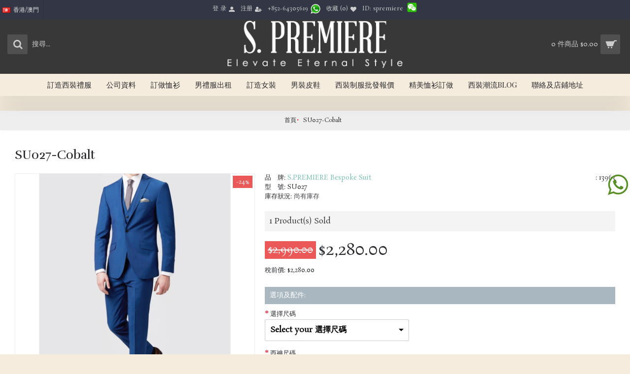

--- FILE ---
content_type: text/html; charset=utf-8
request_url: https://www.spremiere.com/store/su027-cobalt
body_size: 69664
content:
<!DOCTYPE html><html
dir="ltr" lang="zh-HK" class="webkit chrome chrome131 mac journal-desktop is-guest skin-12 responsive-layout bottom-menu-bar infinite-scroll center-header lang-full currency-full lang-flag-mobile currency-symbol-mobile collapse-footer-columns filter-columns-mobile mobile-menu-on-tablet header-center header-sticky sticky-menu backface product-grid-second-image product-list-second-image hide-cart product-page product-page-226 layout-2 route-product-product oc2 oc23 side-blocks-active no-secondary no-currency" data-j2v="2.8.7"><head><meta
charset="UTF-8" /><meta
name="viewport" content="width=device-width, initial-scale=1.0, minimum-scale=1.0, maximum-scale=1.0, user-scalable=no"><meta
name="format-detection" content="telephone=no">
<!--[if IE]><meta
http-equiv="X-UA-Compatible" content="IE=Edge,chrome=1"/><![endif]--><title>度身訂造西裝 SU027</title><base
href="https://www.spremiere.com/store/" /><meta
name="robots" content="index"><link
rel="alternate" hreflang="zh-HK" href="https://www.spremiere.com/store/su027-cobalt" /><link
rel="alternate" hreflang="en-gb" href="https://www.spremiere.com/store/en-gb/" /><link
rel="alternate" hreflang="zh-cn" href="https://www.spremiere.com/store/zh-cn/" /><meta
name="description" content="SU027-Cobalt - - S.度身訂造西裝 - - S." /><meta
name="keywords" content=" su027-cobalt 度身訂造西裝 su027-cobalt 訂做西裝 度身訂做西裝 修身西裝訂做" /><meta
property="og:title" content="SU027-Cobalt" /><meta
property="og:site_name" content="S. PREMIERE 訂造西裝 做西裝 造恤衫 皮鞋" /><meta
property="og:url" content="https://www.spremiere.com/store/su027-cobalt" /><meta
property="og:description" content="S. PREMIERE 成立於2011年，到目前為止已服務過無數來自不同界別顧客。我們實行VIP 制度，為每位顧客提供更優質服務。每位顧客的尺碼我們也記錄在系統。成為我們的VIP後，客戶只在我們網上看好款色，我們就可以客戶直接訂造。無論恤衫，西裝定西褲,都可以保持最整齊時尚的造型。成功的上班族工作繁忙,今日就將你的上班look交俾我地訂做啦! 我們也支援whatsapp擇料和幫客人配搭服務。單次購物滿HK$1,000就可成為VIP一年。請注意,為確保我們顧客獲得優質服務和闗注,新客戶恤衫件起訂。訂造西裝客戶或VIP可獲額免。講番西裝本身，由你選擇的西裝布料再配合內襯和內里組成。選擇時注意羊毛w" /><meta
property="og:type" content="product" /><meta
property="og:image" content="https://www.spremiere.com/store/image/cache/data/Men%20Suit/Oct%202013/SU027-Cobalt-600x315.jpg" /><meta
property="og:image:width" content="600" /><meta
property="og:image:height" content="315" /><meta
name="twitter:card" content="summary" /><meta
name="twitter:title" content="SU027-Cobalt" /><meta
name="twitter:description" content="S. PREMIERE 成立於2011年，到目前為止已服務過無數來自不同界別顧客。我們實行VIP 制度，為每位顧客提供更優質服務。每位顧客的尺碼我們也記錄在系統。成為我們的VIP後，客戶只在我們網上看好款色，我們就可以客戶直接訂造。無論恤衫，西裝定西褲,都可以保持最整齊時尚的造型。成功的上班族工作繁忙,今日就將你的上班look交俾我地訂做啦! 我們也支援whatsapp擇料和幫客人配搭服務。單次購物滿HK$1,000就可成為VIP一年。請注意,為確保我們顧客獲得優質服務和闗注,新客戶恤衫件起訂。訂造西裝客戶或VIP可獲額免。講番西裝本身，由你選擇的西裝布料再配合內襯和內里組成。選擇時注意羊毛w" /><meta
name="twitter:image" content="https://www.spremiere.com/store/image/cache/data/Men%20Suit/Oct%202013/SU027-Cobalt-200x200.jpg" /><meta
name="twitter:image:width" content="200" /><meta
name="twitter:image:height" content="200" /><link
href="https://www.spremiere.com/store/su027-cobalt" rel="canonical" /><link
href="https://www.spremiere.com/store/image/data/Logo/SP-small.png" rel="icon" /><link
href="https://plus.google.com/103930375841819504671" rel="publisher" /><link
rel="stylesheet" href="//fonts.googleapis.com/css?family=Playfair+Display:regular%7CRosarivo:regular%7CRufina:regular%7CDomine:regular&amp;subset=latin"/><link
rel="stylesheet" href="https://www.spremiere.com/store/journal-cache/_b555ac14b49c2aa65da727de2e17689a.css"/> <script type="text/javascript" src="https://www.spremiere.com/store/journal-cache/_1818cb61ca1c87715efcfaba499c82d4.js"></script> <!--[if (gte IE 6)&(lte IE 8)]><script src="catalog/view/theme/journal2/lib/selectivizr/selectivizr.min.js"></script><![endif]--> <script>Journal.COUNTDOWN={DAYS:"Days",HOURS:"Hours",MINUTES:"Min",SECONDS:"Sec"};Journal.NOTIFICATION_BUTTONS='<div class="notification-buttons"><a class="button notification-cart" href="https://www.spremiere.com/store/index.php?route=checkout/cart">觀看內容</a><a class="button notification-checkout" href="https://www.spremiere.com/store/index.php?route=checkout/checkout">前往結帳</a></div>';</script> <link
rel="stylesheet" href="catalog/view/javascript/jquery.cluetip.css" type="text/css" /> <script src="catalog/view/javascript/jquery.cluetip.js" type="text/javascript"></script> <script type="text/javascript">$(document).ready(function(){$('a.title').cluetip({splitTitle:'|'});$('ol.rounded a:eq(0)').cluetip({splitTitle:'|',dropShadow:false,cluetipClass:'rounded',showtitle:false});$('ol.rounded a:eq(1)').cluetip({cluetipClass:'rounded',dropShadow:false,showtitle:false,positionBy:'mouse'});$('ol.rounded a:eq(2)').cluetip({cluetipClass:'rounded',dropShadow:false,showtitle:false,positionBy:'bottomTop',topOffset:70});$('ol.rounded a:eq(3)').cluetip({cluetipClass:'rounded',dropShadow:false,sticky:true,ajaxCache:false,arrows:true});$('ol.rounded a:eq(4)').cluetip({cluetipClass:'rounded',dropShadow:false});});</script>  <script type="text/javascript" src="catalog/view/javascript/imagepreview/imagepreview.js"></script> <script type="text/javascript" src="catalog/view/javascript/ddslick/jquery.ddslick.min.js"></script> <style>.dd-container
				{
					margin-bottom: 10px;
				}
				
				a.dd-selected
				{
					text-decoration: none;
					color: #000;
				}
				
				.hidden
				{
					display: none !important;
				}
				
				.dd-options
				{
					height: auto;
					max-height: 211px;
					/*overflow-y: scroll !important;*/
				}
				
				.dd-options li
				{
					padding-left: 0 !important;
					display: block !important;
				}
				
				.dd-pointer-down
				{
					padding-left: 0 !important;
					display: block !important;
				}
				
				.product-info,
				.product-info .options
				{
					overflow: visible !important;/**/
				}
				
				#preview{
					position: absolute;
					border: 0px solid #ccc;
					background: white;
					padding: 5px;
					display: none;
					color: #fff;
					z-index: 2001;
					line-height: 1;
				}
				
				.dd-option-text, .dd-selected-text {
					line-height: 8px !important;
				}
				
				.dd-pointer {
					padding: 0 !important;
				}
				
				label.dd-option-text:before, label.dd-selected-text:before {
					display: none;
				}</style><meta
property="og:type" content="product"/><meta
property="og:title" content="SU027-Cobalt"/><meta
property="og:image" content="https://www.spremiere.com/store/image/cache/data/Men%20Suit/Oct%202013/SU027-Cobalt-800x800.jpg"/><meta
property="og:url" content="https://www.spremiere.com/store/su027-cobalt"/><meta
property="og:description" content="SU027-Cobalt - - S.度身訂造西裝 - - S."/><meta
property="product:price:amount" content="2,280.00"/><meta
property="product:price:currency" content="HKD"/><meta
name="twitter:card" content="product" /><meta
name="twitter:site" content="SPremiereCo" /><meta
name="twitter:title" content="SU027-Cobalt" /><meta
name="twitter:description" content="SU027-Cobalt - - S.度身訂造西裝 - - S." /><meta
name="twitter:image" content="https://www.spremiere.com/store/image/cache/data/Men%20Suit/Oct%202013/SU027-Cobalt-800x800.jpg" /><meta
name="twitter:label1" content="Price"><meta
name="twitter:data1" content="2,280.00"><meta
name="twitter:label2" content="Currency"><meta
name="twitter:data2" content="HKD"> <script type="application/ld+json">{"@context":"http://schema.org","@type":"Organization","name":"S. PREMIERE 訂造西裝 做西裝 造恤衫 皮鞋","url":"https://www.spremiere.com/store/","logo":"https://www.spremiere.com/store/image/data/Logo/Spremiere-logo-white-1.png","contactPoint":[{"@type":"ContactPoint","telephone":"(852)-64305619 (whatsapp) ","contactType":"customer service"}]}</script> </head><body><div
id="fb-root"></div> <script>window.fbAsyncInit=function(){FB.init({xfbml:true,version:'v10.0'});};(function(d,s,id){var js,fjs=d.getElementsByTagName(s)[0];if(d.getElementById(id))return;js=d.createElement(s);js.id=id;js.src='https://connect.facebook.net/zh_HK/sdk/xfbml.customerchat.js';fjs.parentNode.insertBefore(js,fjs);}(document,'script','facebook-jssdk'));</script> <div
class="fb-customerchat"
attribution="setup_tool"
page_id="182993348501031"
theme_color="#294870"
logged_in_greeting="Welcome to S. PREMIERE! 本店是超過10年的訂造專門店! 歡迎預約訂造!"
logged_out_greeting="Welcome to S. PREMIERE! 本店是超過10年的訂造專門店! 歡迎預約訂造!"></div>
<!--[if lt IE 9]><div
class="old-browser">You are using an old browser. Please <a
href="http://windows.microsoft.com/en-us/internet-explorer/download-ie">upgrade to a newer version</a> or <a
href="http://browsehappy.com/">try a different browser</a>.</div>
<![endif]-->
<header
class="journal-header-center"><div
class="header"><div
class="journal-top-header j-min z-1"></div><div
class="journal-menu-bg z-0"></div><div
class="journal-center-bg j-100 z-0"></div><div
id="header" class="journal-header z-2"><div
class="header-assets top-bar"><div
class="journal-links j-min xs-100 sm-100 md-50 lg-50 xl-50"><div
class="links"><ul
class="top-menu"><li>
<a
href="https://www.spremiere.com/store/login" class="m-item icon-only">                    <span
class="top-menu-link">登 录</span><i
style="margin-left: 5px; "  data-icon="&#xe1b8;"></i>                </a></li><li>
<a
href="https://www.spremiere.com/store/register" class="m-item icon-only">                    <span
class="top-menu-link">注册</span><i
style="margin-left: 5px; "  data-icon="&#xf234;"></i>                </a></li><li>
<a
href="https://api.whatsapp.com/send?phone=85264305619" class="m-item ">                    <span
class="top-menu-link">+852-64305619</span><i><img
style="margin-left: 5px; top: -2px"  src="image/data/whatsapp.png" alt="" title="" /></i>                </a></li><li>
<a
href="https://www.spremiere.com/store/wishlist" class="m-item hide-on-phone wishlist-total icon-only">                    <span
class="top-menu-link">收藏 (<span
class="product-count">0</span>)</span><i
style="margin-left: 5px; "  data-icon="&#xf004;"></i>                </a></li><li>
<a
href="https://www.spremiere.com/store/index.php?route=information/information&information_id=23" class="m-item ">                    <span
class="top-menu-link">ID: spremiere</span><i><img
style="margin-left: 5px; top: -5px"  src="image/catalog/Wechat_icon-icons.com_67094.png" alt="" title="" /></i>                </a></li></ul></div></div><div
class="journal-language j-min"><form
action="https://www.spremiere.com/store/index.php?route=common/language/language" method="post" enctype="multipart/form-data"><div
id="language" class="full-text"><div
class="btn-group">
<button
class="dropdown-toggle" type="button" data-hover="dropdown"><div><img
width="16" height="11" src="https://www.spremiere.com/store/catalog/language/zh-HK/zh-HK.png" alt="香港/澳門" /><span
class="language-text">香港/澳門</span></div>
</button><ul
class="dropdown-menu"><li><a
onclick="$(this).closest('form').find('input[name=\'code\']').val('zh-HK'); $(this).closest('form').submit();"><img
width="16" height="11" src="https://www.spremiere.com/store/catalog/language/zh-HK/zh-HK.png" alt="香港/澳門" title="香港/澳門" /><span
class="language-text">香港/澳門</span></a></li><li><a
onclick="$(this).closest('form').find('input[name=\'code\']').val('en-gb'); $(this).closest('form').submit();"><img
width="16" height="11" src="https://www.spremiere.com/store/catalog/language/en-gb/en-gb.png" alt="USD (English)" title="USD (English)" /><span
class="language-text">USD (English)</span></a></li><li><a
onclick="$(this).closest('form').find('input[name=\'code\']').val('zh-cn'); $(this).closest('form').submit();"><img
width="16" height="11" src="https://www.spremiere.com/store/catalog/language/zh-cn/zh-cn.png" alt="中国大陸" title="中国大陸" /><span
class="language-text">中国大陸</span></a></li></ul></div>
<input
type="hidden" name="code" value="" />
<input
type="hidden" name="redirect" value="https://www.spremiere.com/store/su027-cobalt?_route_=su027-cobalt" /></div></form></div><div
class="journal-secondary j-min xs-100 sm-100 md-50 lg-50 xl-50"><div
class="links"><ul
class="top-menu"></ul></div></div></div><div
class="header-assets"><div
class="journal-search j-min xs-100 sm-50 md-25 lg-25 xl-25"><div
id="search" class="input-group j-min">
<input
type="text" name="search" value="" placeholder="搜尋..." autocomplete="off" class="form-control input-lg" /><div
class="button-search"><button
type="button"><i></i></button></div></div></div><div
class="journal-logo j-100 xs-100 sm-100 md-50 lg-50 xl-50"><div
id="logo">
<a
href="https://www.spremiere.com/store/">
<img
src="image/data/Logo/Spremiere-logo-website.png" width="400" height="112" alt="S. PREMIERE 訂造西裝 做西裝 造恤衫 皮鞋" title="S. PREMIERE 訂造西裝 做西裝 造恤衫 皮鞋" class="logo-2x" /><img
src="https://www.spremiere.com/store/image/cache/data/Logo/Spremiere-logo-white-1-400x112.png" width="400" height="112" alt="S. PREMIERE 訂造西裝 做西裝 造恤衫 皮鞋" title="S. PREMIERE 訂造西裝 做西裝 造恤衫 皮鞋" class="logo-1x" />                        </a></div></div><div
class="journal-cart j-min xs-100 sm-50 md-25 lg-25 xl-25"><div
id="cart" class="btn-group btn-block">
<button
type="button" data-toggle="dropdown" class="btn btn-inverse btn-block btn-lg dropdown-toggle heading"><a><span
id="cart-total" data-loading-text="載入中...&nbsp;&nbsp;">0 件商品 $0.00</span> <i></i></a></button><div
class="content"><ul
class="cart-wrapper"><li><p
class="text-center empty">您的購物車沒有加入任何商品</p></li></ul></div></div></div></div><div
class="journal-menu j-min xs-100 sm-100 md-100 lg-100 xl-100"><style>#main-menu-item-1:hover { background-color: rgb(31, 187, 166) !important; } #main-menu-item-2:hover { background-color: rgb(31, 187, 166) !important; } #main-menu-item-3:hover { background-color: rgb(31, 187, 166) !important; } #main-menu-item-4:hover { background-color: rgb(31, 187, 166) !important; } #main-menu-item-5:hover { background-color: rgb(31, 187, 166) !important; } #main-menu-item-6:hover { background-color: rgb(31, 187, 166) !important; } #main-menu-item-7:hover { background-color: rgb(31, 187, 166) !important; } #main-menu-item-8:hover { background-color: rgb(31, 187, 166) !important; } #main-menu-item-9:hover { background-color: rgb(31, 187, 166) !important; } #main-menu-item-10:hover { background-color: rgb(31, 187, 166) !important; }</style><div
class="mobile-trigger">選單</div><ul
class="super-menu mobile-menu menu-centered" style="table-layout: "><li
id="main-menu-item-1" class="mega-menu-categories ">
<a
href="https://www.spremiere.com/store/訂造西裝恤衫/" ><span
class="main-menu-text">訂造西裝禮服</span></a><div
class="mega-menu"><div><div
class="mega-menu-item xs-50 sm-33 md-25 lg-16 xl-16 menu-image-top "><div><h3><a
href="https://www.spremiere.com/store/訂造西裝恤衫/新郎裇衫/">新郎恤衫 度身訂造 禮服襯衫</a></h3><div>
<a
href="https://www.spremiere.com/store/訂造西裝恤衫/新郎裇衫/"><img
width="250" height="250" class="lazy" src="https://www.spremiere.com/store/image/cache/data/journal2/transparent-250x250.png" data-src="https://www.spremiere.com/store/image/cache/data/Categories/tuxedo-shirt-250x250.jpg" data-default-src="https://www.spremiere.com/store/image/cache/data/Categories/tuxedo-shirt-250x250.jpg" alt="新郎恤衫 度身訂造 禮服襯衫"/></a><ul></ul></div></div></div><div
class="mega-menu-item xs-50 sm-33 md-25 lg-16 xl-16 menu-image-top "><div><h3><a
href="https://www.spremiere.com/store/訂造西裝恤衫/最新西裝禮服色/">最新西裝禮服款色</a></h3><div>
<a
href="https://www.spremiere.com/store/訂造西裝恤衫/最新西裝禮服色/"><img
width="250" height="250" class="lazy" src="https://www.spremiere.com/store/image/cache/data/journal2/transparent-250x250.png" data-src="https://www.spremiere.com/store/image/cache/data/Men%20Suit/HK%20Suits/spremiere-tux2-250x250.jpg" data-default-src="https://www.spremiere.com/store/image/cache/data/Men%20Suit/HK%20Suits/spremiere-tux2-250x250.jpg" alt="最新西裝禮服款色"/></a><ul></ul></div></div></div><div
class="mega-menu-item xs-50 sm-33 md-25 lg-16 xl-16 menu-image-top "><div><h3><a
href="https://www.spremiere.com/store/訂造西裝恤衫/訂造英倫西裝/">英倫商務西裝</a></h3><div>
<a
href="https://www.spremiere.com/store/訂造西裝恤衫/訂造英倫西裝/"><img
width="250" height="250" class="lazy" src="https://www.spremiere.com/store/image/cache/data/journal2/transparent-250x250.png" data-src="https://www.spremiere.com/store/image/cache/data/Categories/SU126-Bespoke%20UK-250x250.jpg" data-default-src="https://www.spremiere.com/store/image/cache/data/Categories/SU126-Bespoke%20UK-250x250.jpg" alt="英倫商務西裝"/></a><ul></ul></div></div></div><div
class="mega-menu-item xs-50 sm-33 md-25 lg-16 xl-16 menu-image-top "><div><h3><a
href="https://www.spremiere.com/store/訂造西裝恤衫/訂恤衫/">訂恤衫 買恤衫 做恤衫 造恤衫</a></h3><div>
<a
href="https://www.spremiere.com/store/訂造西裝恤衫/訂恤衫/"><img
width="250" height="250" class="lazy" src="https://www.spremiere.com/store/image/cache/data/journal2/transparent-250x250.png" data-src="https://www.spremiere.com/store/image/cache/data/Categories/formal-shirt-250x250.jpg" data-default-src="https://www.spremiere.com/store/image/cache/data/Categories/formal-shirt-250x250.jpg" alt="訂恤衫 買恤衫 做恤衫 造恤衫"/></a><ul></ul></div></div></div><div
class="mega-menu-item xs-50 sm-33 md-25 lg-16 xl-16 menu-image-top "><div><h3><a
href="https://www.spremiere.com/store/訂造西裝恤衫/訂做西裝-訂造西裝/">訂做西裝 度身訂做西裝 修身西裝訂做</a></h3><div>
<a
href="https://www.spremiere.com/store/訂造西裝恤衫/訂做西裝-訂造西裝/"><img
width="250" height="250" class="lazy" src="https://www.spremiere.com/store/image/cache/data/journal2/transparent-250x250.png" data-src="https://www.spremiere.com/store/image/cache/data/Categories/bespoke-suit-250x250.jpg" data-default-src="https://www.spremiere.com/store/image/cache/data/Categories/bespoke-suit-250x250.jpg" alt="訂做西裝 度身訂做西裝 修身西裝訂做"/></a><ul></ul></div></div></div><div
class="mega-menu-item xs-50 sm-33 md-25 lg-16 xl-16 menu-image-top "><div><h3><a
href="https://www.spremiere.com/store/訂造西裝恤衫/訂做西裝-新郎bow-tie/">原創新郎宴會領結</a></h3><div>
<a
href="https://www.spremiere.com/store/訂造西裝恤衫/訂做西裝-新郎bow-tie/"><img
width="250" height="250" class="lazy" src="https://www.spremiere.com/store/image/cache/data/journal2/transparent-250x250.png" data-src="https://www.spremiere.com/store/image/cache/data/Categories/bow-tie-250x250.JPG" data-default-src="https://www.spremiere.com/store/image/cache/data/Categories/bow-tie-250x250.JPG" alt="原創新郎宴會領結"/></a><ul></ul></div></div></div><div
class="mega-menu-item xs-50 sm-33 md-25 lg-16 xl-16 menu-image-top "><div><h3><a
href="https://www.spremiere.com/store/訂造西裝恤衫/訂做西褲-訂造西褲/">度身訂造西褲</a></h3><div>
<a
href="https://www.spremiere.com/store/訂造西裝恤衫/訂做西褲-訂造西褲/"><img
width="250" height="250" class="lazy" src="https://www.spremiere.com/store/image/cache/data/journal2/transparent-250x250.png" data-src="https://www.spremiere.com/store/image/cache/data/Categories/bespoke-trouser-250x250.jpg" data-default-src="https://www.spremiere.com/store/image/cache/data/Categories/bespoke-trouser-250x250.jpg" alt="度身訂造西褲"/></a><ul></ul></div></div></div><div
class="mega-menu-item xs-50 sm-33 md-25 lg-16 xl-16 menu-image-top "><div><h3><a
href="https://www.spremiere.com/store/訂造西裝恤衫/買男裝袖口鈕/">袖扣袖口鈕</a></h3><div>
<a
href="https://www.spremiere.com/store/訂造西裝恤衫/買男裝袖口鈕/"><img
width="250" height="250" class="lazy" src="https://www.spremiere.com/store/image/cache/data/journal2/transparent-250x250.png" data-src="https://www.spremiere.com/store/image/cache/data/Categories/cufflinks-250x250.JPG" data-default-src="https://www.spremiere.com/store/image/cache/data/Categories/cufflinks-250x250.JPG" alt="袖扣袖口鈕"/></a><ul></ul></div></div></div><div
class="mega-menu-item xs-50 sm-33 md-25 lg-16 xl-16 menu-image-top "><div><h3><a
href="https://www.spremiere.com/store/訂造西裝恤衫/領呔-領帶-型/">領帶</a></h3><div>
<a
href="https://www.spremiere.com/store/訂造西裝恤衫/領呔-領帶-型/"><img
width="250" height="250" class="lazy" src="https://www.spremiere.com/store/image/cache/data/journal2/transparent-250x250.png" data-src="https://www.spremiere.com/store/image/cache/data/Categories/men-tie-250x250.jpg" data-default-src="https://www.spremiere.com/store/image/cache/data/Categories/men-tie-250x250.jpg" alt="領帶"/></a><ul></ul></div></div></div></div>
<span
class="clearfix"> </span></div>
<span
class="clearfix"> </span>
<span
class="mobile-plus">+</span></li><li
id="main-menu-item-2" class="drop-down ">
<a
href="https://www.spremiere.com/store/關於S.-PREMIERE" ><span
class="main-menu-text">公司資料</span></a><ul><li><a
href="https://www.spremiere.com/store/S.-Premiere-做襯衫理念" >S. Premiere理念</a></li><li><a
href="https://www.spremiere.com/store/送貨地點" >國際付運</a></li><li><a
href="https://www.spremiere.com/store/多款訂做襯衫" >拼出過億款色</a></li><li><a
href="https://www.spremiere.com/store/度身訂做" >品質保證</a></li></ul>
<span
class="mobile-plus">+</span></li><li
id="main-menu-item-3" class="mega-menu-categories ">
<a
href="javascript:;" ><span
class="main-menu-text">訂做恤衫</span></a><div
class="mega-menu"><div><div
class="mega-menu-item xs-50 sm-33 md-25 lg-16 xl-16 menu-image-top "><div><h3><a
href="https://www.spremiere.com/store/造恤衫/">造恤衫 做恤衫 免燙恤衫 雙領襯衫</a></h3><div>
<a
href="https://www.spremiere.com/store/造恤衫/"><img
width="250" height="250" class="lazy" src="https://www.spremiere.com/store/image/cache/data/journal2/transparent-250x250.png" data-src="https://www.spremiere.com/store/image/cache/data/Categories/double-collar-shirt-250x250.jpg" data-default-src="https://www.spremiere.com/store/image/cache/data/Categories/double-collar-shirt-250x250.jpg" alt="造恤衫 做恤衫 免燙恤衫 雙領襯衫"/></a><ul></ul></div></div></div><div
class="mega-menu-item xs-50 sm-33 md-25 lg-16 xl-16 menu-image-top "><div><h3><a
href="https://www.spremiere.com/store/訂造恤衫/">訂造恤衫 訂做恤衫 度身訂造 免燙恤衫</a></h3><div>
<a
href="https://www.spremiere.com/store/訂造恤衫/"><img
width="250" height="250" class="lazy" src="https://www.spremiere.com/store/image/cache/data/journal2/transparent-250x250.png" data-src="https://www.spremiere.com/store/image/cache/data/Categories/stylish-shirt-250x250.jpg" data-default-src="https://www.spremiere.com/store/image/cache/data/Categories/stylish-shirt-250x250.jpg" alt="訂造恤衫 訂做恤衫 度身訂造 免燙恤衫"/></a><ul></ul></div></div></div><div
class="mega-menu-item xs-50 sm-33 md-25 lg-16 xl-16 menu-image-top "><div><h3><a
href="https://www.spremiere.com/store/襯衫訂做/">白領白袖 訂襯衫 襯衫訂做 訂造襯衫</a></h3><div>
<a
href="https://www.spremiere.com/store/襯衫訂做/"><img
width="250" height="250" class="lazy" src="https://www.spremiere.com/store/image/cache/data/journal2/transparent-250x250.png" data-src="https://www.spremiere.com/store/image/cache/data/Categories/white-collar-shirt-250x250.jpg" data-default-src="https://www.spremiere.com/store/image/cache/data/Categories/white-collar-shirt-250x250.jpg" alt="白領白袖 訂襯衫 襯衫訂做 訂造襯衫"/></a><ul></ul></div></div></div><div
class="mega-menu-item xs-50 sm-33 md-25 lg-16 xl-16 menu-image-top "><div><h3><a
href="https://www.spremiere.com/store/訂做恤衫/">訂做恤衫 訂造恤衫 度身訂造 免燙恤衫</a></h3><div>
<a
href="https://www.spremiere.com/store/訂做恤衫/"><img
width="250" height="250" class="lazy" src="https://www.spremiere.com/store/image/cache/data/journal2/transparent-250x250.png" data-src="https://www.spremiere.com/store/image/cache/data/Categories/business-shirt-250x250.JPG" data-default-src="https://www.spremiere.com/store/image/cache/data/Categories/business-shirt-250x250.JPG" alt="訂做恤衫 訂造恤衫 度身訂造 免燙恤衫"/></a><ul></ul></div></div></div><div
class="mega-menu-item xs-50 sm-33 md-25 lg-16 xl-16 menu-image-top "><div><h3><a
href="https://www.spremiere.com/store/新郎裇衫/">新郎恤衫 度身訂造 禮服襯衫</a></h3><div>
<a
href="https://www.spremiere.com/store/新郎裇衫/"><img
width="250" height="250" class="lazy" src="https://www.spremiere.com/store/image/cache/data/journal2/transparent-250x250.png" data-src="https://www.spremiere.com/store/image/cache/data/Categories/tuxedo-shirt-250x250.jpg" data-default-src="https://www.spremiere.com/store/image/cache/data/Categories/tuxedo-shirt-250x250.jpg" alt="新郎恤衫 度身訂造 禮服襯衫"/></a><ul></ul></div></div></div><div
class="mega-menu-item xs-50 sm-33 md-25 lg-16 xl-16 menu-image-top "><div><h3><a
href="https://www.spremiere.com/store/最新恤衫訂造推介/">最新恤衫訂造推介</a></h3><div>
<a
href="https://www.spremiere.com/store/最新恤衫訂造推介/"><img
width="250" height="250" class="lazy" src="https://www.spremiere.com/store/image/cache/data/journal2/transparent-250x250.png" data-src="https://www.spremiere.com/store/image/cache/data/Shirt%20Men/2019/1391894375-250x250.jpg" data-default-src="https://www.spremiere.com/store/image/cache/data/Shirt%20Men/2019/1391894375-250x250.jpg" alt="最新恤衫訂造推介"/></a><ul></ul></div></div></div></div>
<span
class="clearfix"> </span></div>
<span
class="clearfix"> </span>
<span
class="mobile-plus">+</span></li><li
id="main-menu-item-4" class="drop-down ">
<a
href="https://www.spremiere.com/store/出租男禮服" ><span
class="main-menu-text">男禮服出租</span></a>
<span
class="mobile-plus">+</span></li><li
id="main-menu-item-5" class="mega-menu-categories ">
<a
href="https://www.spremiere.com/store/訂做女裝西裝訂造女裝/" ><span
class="main-menu-text">訂造女裝</span></a><div
class="mega-menu"><div><div
class="mega-menu-item xs-50 sm-33 md-25 lg-16 xl-16 menu-image-top "><div><h3><a
href="https://www.spremiere.com/store/訂做女裝西裝訂造女裝/訂做西裙-西裙訂造/">西裙訂造</a></h3><div>
<a
href="https://www.spremiere.com/store/訂做女裝西裝訂造女裝/訂做西裙-西裙訂造/"><img
width="250" height="250" class="lazy" src="https://www.spremiere.com/store/image/cache/data/journal2/transparent-250x250.png" data-src="https://www.spremiere.com/store/image/cache/data/Categories/lady-suit-skirt-250x250.jpg" data-default-src="https://www.spremiere.com/store/image/cache/data/Categories/lady-suit-skirt-250x250.jpg" alt="西裙訂造"/></a><ul></ul></div></div></div><div
class="mega-menu-item xs-50 sm-33 md-25 lg-16 xl-16 menu-image-top "><div><h3><a
href="https://www.spremiere.com/store/訂做女裝西裝訂造女裝/訂做連身裙-訂造連身裙/">連身裙訂造</a></h3><div>
<a
href="https://www.spremiere.com/store/訂做女裝西裝訂造女裝/訂做連身裙-訂造連身裙/"><img
width="250" height="250" class="lazy" src="https://www.spremiere.com/store/image/cache/data/journal2/transparent-250x250.png" data-src="https://www.spremiere.com/store/image/cache/data/Categories/lady-one-piece-dress-250x250.jpg" data-default-src="https://www.spremiere.com/store/image/cache/data/Categories/lady-one-piece-dress-250x250.jpg" alt="連身裙訂造"/></a><ul></ul></div></div></div><div
class="mega-menu-item xs-50 sm-33 md-25 lg-16 xl-16 menu-image-top "><div><h3><a
href="https://www.spremiere.com/store/訂做女裝西裝訂造女裝/女士訂造西裝襯衫/">女士度身訂造商務襯衫</a></h3><div>
<a
href="https://www.spremiere.com/store/訂做女裝西裝訂造女裝/女士訂造西裝襯衫/"><img
width="250" height="250" class="lazy" src="https://www.spremiere.com/store/image/cache/data/journal2/transparent-250x250.png" data-src="https://www.spremiere.com/store/image/cache/data/Categories/lady-shirt-bespoke-250x250.jpg" data-default-src="https://www.spremiere.com/store/image/cache/data/Categories/lady-shirt-bespoke-250x250.jpg" alt="女士度身訂造商務襯衫"/></a><ul><li
data-image="https://www.spremiere.com/store/image/cache/data/Categories/contrast-lady-shirt-250x250.jpg"><a
href="https://www.spremiere.com/store/訂做女裝西裝訂造女裝/女士訂造西裝襯衫/訂做女恤衫-拼色恤衫/">拼色恤衫款色(拼顏色)</a></li></ul></div></div></div><div
class="mega-menu-item xs-50 sm-33 md-25 lg-16 xl-16 menu-image-top "><div><h3><a
href="https://www.spremiere.com/store/訂做女裝西裝訂造女裝/女士度身訂造西服套裝/">女士度身訂造西服套裝</a></h3><div>
<a
href="https://www.spremiere.com/store/訂做女裝西裝訂造女裝/女士度身訂造西服套裝/"><img
width="250" height="250" class="lazy" src="https://www.spremiere.com/store/image/cache/data/journal2/transparent-250x250.png" data-src="https://www.spremiere.com/store/image/cache/data/Categories/resized-suit-women-250x250.jpg" data-default-src="https://www.spremiere.com/store/image/cache/data/Categories/resized-suit-women-250x250.jpg" alt="女士度身訂造西服套裝"/></a><ul></ul></div></div></div></div>
<span
class="clearfix"> </span></div>
<span
class="clearfix"> </span>
<span
class="mobile-plus">+</span></li><li
id="main-menu-item-6" class="mega-menu-categories ">
<a
href="https://www.spremiere.com/store/男裝皮鞋/" ><span
class="main-menu-text">男裝皮鞋</span></a>
<span
class="mobile-plus">+</span></li><li
id="main-menu-item-7" class="drop-down ">
<a
href="https://www.spremiere.com/store/index.php?route=information/information&information_id=8" ><span
class="main-menu-text">西裝制服批發報價</span></a>
<span
class="mobile-plus">+</span></li><li
id="main-menu-item-8" class="drop-down ">
<a
href="https://www.spremiere.com/store/超級精美拼色恤衫" ><span
class="main-menu-text">精美恤衫訂做</span></a>
<span
class="mobile-plus">+</span></li><li
id="main-menu-item-9" class="drop-down ">
<a
href="http://www.spremiere.com/store/Suit-Fashion-Blog" ><span
class="main-menu-text">西裝潮流Blog</span></a>
<span
class="mobile-plus">+</span></li><li
id="main-menu-item-10" class="drop-down ">
<a
href="https://www.spremiere.com/store/contact" ><span
class="main-menu-text">聯絡及店鋪地址</span></a><ul><li><a
href="https://www.spremiere.com/store/contact" >聯繫我們</a></li><li><a
href="https://www.spremiere.com/store/度身提示" >量身指南</a></li><li><a
href="https://www.spremiere.com/store/襯衫保養提示" >襯衫保養提示</a></li><li><a
href="https://www.spremiere.com/store/訂造自由配搭" >襯衫款色配搭指南</a></li></ul>
<span
class="mobile-plus">+</span></li></ul></div></div></div>
</header><div
class="extended-container"><div
id="container" class="container j-container"><ul
class="breadcrumb"><li
itemscope itemtype="http://data-vocabulary.org/Breadcrumb"><a
href="https://www.spremiere.com/store/" itemprop="url"><span
itemprop="title">首頁</span></a></li><li
itemscope itemtype="http://data-vocabulary.org/Breadcrumb"><a
href="https://www.spremiere.com/store/su027-cobalt" itemprop="url"><span
itemprop="title">SU027-Cobalt</span></a></li></ul><div
class="row"><div
id="content" class="product-page-content" itemscope itemtype="http://schema.org/Product">
<span
xmlns:v="http://rdf.data-vocabulary.org/#">
<span
typeof="v:Breadcrumb"><a
rel="v:url" property="v:title" href="https://www.spremiere.com/store/" alt="首頁"></a></span>
<span
typeof="v:Breadcrumb"><a
rel="v:url" property="v:title" href="https://www.spremiere.com/store/訂造西裝恤衫/" alt="訂造西裝 做恤衫 訂做禮服"></a></span>
<span
typeof="v:Breadcrumb"><a
rel="v:url" property="v:title" href="https://www.spremiere.com/store/訂造西裝恤衫/訂做西裝-訂造西裝/" alt="訂做西裝 度身訂做西裝 修身西裝訂做"></a></span>
</span>
<span
itemscope itemtype="http://schema.org/Product"><meta
itemprop="url" content="https://www.spremiere.com/store/su027-cobalt" ><meta
itemprop="name" content="SU027-Cobalt" ><meta
itemprop="model" content="SU027" ><meta
itemprop="manufacturer" content="S.PREMIERE Bespoke Suit" ><meta
itemprop="brand" content="S.PREMIERE Bespoke Suit" ><meta
itemprop="sku" content="226" ><meta
itemprop="mpn" content="226" ><meta
itemprop="description" content="SU027-Cobalt - - S.度身訂造西裝 - - S." ><meta
itemprop="image" content="https://www.spremiere.com/store/image/cache/data/Men%20Suit/Oct%202013/SU027-Cobalt-500x500.jpg" ><meta
itemprop="image" content="https://www.spremiere.com/store/image/cache/data/Men%20Suit/Oct%202013/SU027-Cobalt(2)-74x74.jpg" >
<span
itemprop="offers" itemscope itemtype="http://schema.org/Offer"><meta
itemprop="price" content="2,280.00" /><meta
itemprop="priceCurrency" content="HKD" /><meta
itemprop="priceValidUntil" content="2099-12-31" /><link
itemprop="availability" href="http://schema.org/InStock" /><meta
itemprop="url" content="https://www.spremiere.com/store/su027-cobalt" >
</span>
</span><h1 class="heading-title" itemprop="name">SU027-Cobalt</h1><div
class="row product-info split-40-60"><div
class="left"><div
class="image">
<span
class="label-sale"><b>-24%</b></span>
<a
href="https://www.spremiere.com/store/image/cache/data/Men%20Suit/Oct%202013/SU027-Cobalt-800x800.jpg" title=""><img
src="https://www.spremiere.com/store/image/cache/data/Men%20Suit/Oct%202013/SU027-Cobalt-500x500.jpg" title="" alt="" id="image" data-largeimg="https://www.spremiere.com/store/image/cache/data/Men%20Suit/Oct%202013/SU027-Cobalt-800x800.jpg" itemprop="image"  /></a></div><div
class="gallery-text"><span></span></div><div
id="product-gallery" class="image-additional image-additional-grid">
<a
class="swiper-slide" style="" href="https://www.spremiere.com/store/image/cache/data/Men%20Suit/Oct%202013/SU027-Cobalt-800x800.jpg" title=""><img
src="https://www.spremiere.com/store/image/cache/data/Men%20Suit/Oct%202013/SU027-Cobalt-74x74.jpg" title="" alt=""/></a>
<a
class="swiper-slide" style="" href="https://www.spremiere.com/store/image/cache/data/Men%20Suit/Oct%202013/SU027-Cobalt(2)-800x800.jpg" title=""><img
src="https://www.spremiere.com/store/image/cache/data/Men%20Suit/Oct%202013/SU027-Cobalt(2)-74x74.jpg" title="" alt="" itemprop="image"/></a></div><div
class="image-gallery" style="display: none !important;">
<a
href="https://www.spremiere.com/store/image/cache/data/Men%20Suit/Oct%202013/SU027-Cobalt-800x800.jpg" data-original="https://www.spremiere.com/store/image/cache/data/Men%20Suit/Oct%202013/SU027-Cobalt-800x999.jpg" title="" class="swipebox"><img
src="https://www.spremiere.com/store/image/cache/data/Men%20Suit/Oct%202013/SU027-Cobalt-500x500.jpg" title="" alt="" /></a>
<a
href="https://www.spremiere.com/store/image/cache/data/Men%20Suit/Oct%202013/SU027-Cobalt(2)-800x800.jpg" data-original="https://www.spremiere.com/store/image/cache/data/Men%20Suit/Oct%202013/SU027-Cobalt(2)-1333x1665.jpg" title="" class="swipebox"><img
src="https://www.spremiere.com/store/image/cache/data/Men%20Suit/Oct%202013/SU027-Cobalt(2)-74x74.jpg" title="" alt="" /></a></div><div
class="product-tabs"><ul
id="tabs" class="nav nav-tabs htabs"><li
class="active"><a
href="#tab-description" data-toggle="tab">商品介紹</a></li></ul><div
class="tabs-content"><div
class="tab-pane tab-content active" id="tab-description"><h2>SU027-Cobalt</h2><p><span
style="white-space: pre-wrap;"><br></span></p><p><span
style="white-space: pre-wrap;">S. PREMIERE 成立於2011年，到目前為止已服務過無數來自不同界別顧客。我們實行VIP 制度，為每位顧客提供更優質服務。每位顧客的尺碼我們也記錄在系統。成為我們的VIP後，客戶只在我們網上看好款色，我們就可以客戶直接訂造。無論恤衫，西裝定西褲,都可以保持最整齊時尚的造型。成功的上班族工作繁忙,今日就將你的上班look交俾我地訂做啦! 我們也支援whatsapp擇料和幫客人配搭服務。單次購物滿HK$1,000就可成為VIP一年。</span><br></p><p><span
style="white-space: pre-wrap;">請注意,為確保我們顧客獲得優質服務和闗注,新客戶恤衫件起訂。訂造西裝客戶或VIP可獲額免。</span><br></p><p><span
style="white-space: pre-wrap;">講番西裝本身，由你選擇的西裝布料再配合內襯和內里組成。選擇時注意羊毛wool 比較透氣，輕身(即是布料的克數/g數比較小）的布料比較薄也會相對透氣。里布方面也有較大的影響。全poly的里布比較結實，由於成本低，顏色和花色也比較多。高級的里布為全棉質，其中日本bemberg 里布透氣度高，第一次穿上第一感覺必然係涼爽同柔滑舒適。</span></p><p><span
style="white-space: pre-wrap;"><br></span></p><p>- 價格為兩件套西裝價格,馬甲另外加購</p><p>- S. PREMIERE 誠意為你獻上度身訂造時款西裝。我們專注用料和多樣化款身以及潮流剪裁。每套西裝都是由專業加工而成。推廣期內，現以整套西裝優惠價格發售，務求讓顧客感受到我們的誠意。</p><p>- 更多精美和獨特剪裁未能盡錄，如閣下有任何要求或查詢，觀迎Whatsapp<img
alt="" src="http://www.spremiere.com/store/image/data/whatsapp.png">: 64305619查詢<br></p></div></div></div></div><div
class="right"><div
id="product" class="product-options"><ul
class="list-unstyled description"><li
class="product-views-count">: 13963</li><li
class="p-brand">品　牌: <a
href="https://www.spremiere.com/store/S.PREMIERE-訂造西裝/">S.PREMIERE Bespoke Suit</a></li><li
class="p-model">型　號: <span
class="p-model" itemprop="model">SU027</span></li><li
class="p-stock">庫存狀況: <span
class="journal-stock instock">尚有庫存</span></li></ul><div
class="product-sold-count-text"><span>1</span> Product(s) Sold</div><ul
class="list-unstyled price" itemprop="offers" itemscope itemtype="http://schema.org/Offer"><meta
itemprop="itemCondition" content="http://schema.org/NewCondition" /><meta
itemprop="priceCurrency" content="HKD" /><meta
itemprop="price" content="2280.0000" /><link
itemprop="availability"  href="http://schema.org/InStock" /><li
class="price-old">$2,990.00</li><li
class="price-new">$2,280.00</li><li
class="price-tax">稅前價: $2,280.00</li></ul><div
class="options push-select"><h3>選項及配件:</h3><div
class="form-group required">
<label
class="control-label">選擇尺碼</label>
<select
name="option[5045]" id="image-option-5045">
</select> <script type="text/javascript">var ddData=[];ddData.push({text:"度身訂造-結賬時輸入尺碼",value:"114529",selected:false,description:"",imageSrc:"https://www.spremiere.com/store/image/cache/data/Body-Size/Men-Suit-Tailor-Made-200x200.jpg"});$('#image-option-5045').ddslick({data:ddData,background:"white",width:293,imagePosition:"left",selectText:"Select your 選擇尺碼",onSelected:function(data){$("input[name='option[5045]'][value='"+data.selectedData.value+"']").attr('checked',true).trigger('click').trigger('change');if(typeof updatePx=='function'){updatePx();}
if(typeof recalculateprice=='function'){recalculateprice();}
if(typeof a=='function'){a();}
if(typeof Journal.updateProductPrice=='function'){Journal.updateProductPrice();}}});</script> <div
id="input-option5045" class="hidden"><div
class="radio">
<label>
<input
type="radio"
optionId='44'
imageLink='https://www.spremiere.com/store/image/cache/data/Body-Size/Men-Suit-Tailor-Made-150x150.jpg'
name="option[5045]"
value="114529"
id="option-value-114529"
price_prefix="+" 												onchange="if(typeof recalculateprice == 'function') {recalculateprice();}"
/>
<img
src="https://www.spremiere.com/store/image/cache/data/Body-Size/Men-Suit-Tailor-Made-150x150.jpg" alt="度身訂造-結賬時輸入尺碼" class="img-thumbnail" /> 度身訂造-結賬時輸入尺碼									  </label></div></div> <script type="text/javascript">$("div.dd-container").parent('.option#option-5045').find('.hidden input').change(function()
{$this=$(this);if($this.is(":checked"))
{var optionValueId=$this.val();$ddOptionValue=$('.dd-option-value[value="'+optionValueId+'"]');if($ddOptionValue.length==1)
{$ddOption=$ddOptionValue.parent('a.dd-option');if($ddOption.length==1&&!$ddOption.hasClass('dd-option-selected'))
{$ddOption.trigger('click');}}}});</script> </div><div
class="form-group required">
<label
class="control-label">西褲尺碼</label>
<select
name="option[5044]" id="image-option-5044">
</select> <script type="text/javascript">var ddData=[];ddData.push({text:"度身訂造-結賬時輸入尺碼",value:"114528",selected:false,description:"",imageSrc:"https://www.spremiere.com/store/image/cache/data/Body-Size/Trouser-Tailor-Made-200x200.jpg"});$('#image-option-5044').ddslick({data:ddData,background:"white",width:293,imagePosition:"left",selectText:"Select your 西褲尺碼",onSelected:function(data){$("input[name='option[5044]'][value='"+data.selectedData.value+"']").attr('checked',true).trigger('click').trigger('change');if(typeof updatePx=='function'){updatePx();}
if(typeof recalculateprice=='function'){recalculateprice();}
if(typeof a=='function'){a();}
if(typeof Journal.updateProductPrice=='function'){Journal.updateProductPrice();}}});</script> <div
id="input-option5044" class="hidden"><div
class="radio">
<label>
<input
type="radio"
optionId='45'
imageLink='https://www.spremiere.com/store/image/cache/data/Body-Size/Trouser-Tailor-Made-150x150.jpg'
name="option[5044]"
value="114528"
id="option-value-114528"
price_prefix="+" 												onchange="if(typeof recalculateprice == 'function') {recalculateprice();}"
/>
<img
src="https://www.spremiere.com/store/image/cache/data/Body-Size/Trouser-Tailor-Made-150x150.jpg" alt="度身訂造-結賬時輸入尺碼" class="img-thumbnail" /> 度身訂造-結賬時輸入尺碼									  </label></div></div> <script type="text/javascript">$("div.dd-container").parent('.option#option-5044').find('.hidden input').change(function()
{$this=$(this);if($this.is(":checked"))
{var optionValueId=$this.val();$ddOptionValue=$('.dd-option-value[value="'+optionValueId+'"]');if($ddOptionValue.length==1)
{$ddOption=$ddOptionValue.parent('a.dd-option');if($ddOption.length==1&&!$ddOption.hasClass('dd-option-selected'))
{$ddOption.trigger('click');}}}});</script> </div></div> <script>Journal.enableSelectOptionAsButtonsList();</script> <div
class="form-group cart "><div>
<span
class="qty">
<label
class="control-label text-qty" for="input-quantity">數量</label>
<input
type="text" name="quantity" value="1" size="2" data-min-value="1" id="input-quantity" class="form-control" />
<input
type="hidden" name="product_id" value="226" /> <script>var $input=$('.cart input[name="quantity"]');function up(){var val=parseInt($input.val(),10)+1||parseInt($input.attr('data-min-value'),10);$input.val(val);}
function down(){var val=parseInt($input.val(),10)-1||0;var min=parseInt($input.attr('data-min-value'),10)||1;$input.val(Math.max(val,min));}
$('<a href="javascript:;" class="journal-stepper">-</a>').insertBefore($input).click(down);$('<a href="javascript:;" class="journal-stepper">+</a>').insertAfter($input).click(up);$input.keydown(function(e){if(e.which===38){up();return false;}
if(e.which===40){down();return false;}});</script> </span>
<button
type="button" id="button-cart" data-loading-text="載入中..." class="button"><span
class="button-cart-text">我要買</span></button></div></div><div
class="wishlist-compare">
<span
class="links">
<a
onclick="addToWishList('226');">加入商品備忘</a>
<a
onclick="addToCompare('226');">加入商品比較</a>
</span></div><div
class="social share-this hide-on-mobile"><div
class="social-loaded"> <script type="text/javascript">var switchTo5x=true;</script> <script type="text/javascript" src="https://ws.sharethis.com/button/buttons.js"></script> <script type="text/javascript">stLight.options({publisher:"",doNotHash:true,doNotCopy:true,hashAddressBar:false});</script> <span
class="st_fblike" displayText=""></span>
<span
class="st_twitter" displayText=""></span>
<span
class="st_pinterest" displayText=""></span>
<span
class="st_googleplus" displayText=""></span>
<span
class="st_instagram" displayText=""></span>
<span
class="st_email" displayText=""></span>
<span
class="st_sharethis" displayText=""></span></div></div></div></div></div><div
class="box related-products journal-carousel arrows-top bullets-on"><div><div
class="box-heading">相關商品</div><div
class="box-product box-content"><div
class="swiper"><div
class="swiper-container" ><div
class="swiper-wrapper"><div
class="product-grid-item swiper-slide xs-50 sm-33 md-25 lg-20 xl-16 display-icon block-button"><div
class="product-thumb product-wrapper "><div
class="image ">
<a
href="https://www.spremiere.com/store/su019-potassium" >
<img
class="first-image" src="https://www.spremiere.com/store/image/cache/data/Men%20Suit/Oct%202013/SU019-Potassium-200x200.jpg" title="SU019-Potassium" alt="SU019-Potassium" />
</a>
<span
class="label-sale"><b>-16%</b></span><div
class="wishlist"><a
onclick="addToWishList('218');" class="hint--top" data-hint="加入商品備忘"><i
class="wishlist-icon"></i><span
class="button-wishlist-text">加入商品備忘</span></a></div><div
class="compare"><a
onclick="addToCompare('218');" class="hint--top" data-hint="加入商品比較"><i
class="compare-icon"></i><span
class="button-compare-text">加入商品比較</span></a></div></div><div
class="product-details"><div
class="caption"><h4 class="name"><a
href="https://www.spremiere.com/store/su019-potassium">SU019-Potassium</a></h4><p
class="description">S. PREMIERE 成立於2011年，到目前為止已服務過無數來自不同界別顧客。我們實行VIP 制度，為每位顧客提供更優質服務。每位顧客的尺碼我們也記錄在系統。成為我們的VIP後，客戶只在我們網上看..</p><p
class="price">
<span
class="price-old">$3,899.00</span> <span
class="price-new" >$3,280.00</span>
<span
class="price-tax">稅前價: $3,280.00</span></p></div><div
class="button-group"><div
class="cart ">
<a
onclick="addToCart('218');" class="button hint--top" data-hint="我要買"><i
class="button-left-icon"></i><span
class="button-cart-text">我要買</span><i
class="button-right-icon"></i></a></div><div
class="wishlist"><a
onclick="addToWishList('218');" class="hint--top" data-hint="加入商品備忘"><i
class="wishlist-icon"></i><span
class="button-wishlist-text">加入商品備忘</span></a></div><div
class="compare"><a
onclick="addToCompare('218');" class="hint--top" data-hint="加入商品比較"><i
class="compare-icon"></i><span
class="button-compare-text">加入商品比較</span></a></div></div></div></div></div><div
class="product-grid-item swiper-slide xs-50 sm-33 md-25 lg-20 xl-16 display-icon block-button"><div
class="product-thumb product-wrapper "><div
class="image ">
<a
href="https://www.spremiere.com/store/tailor-made-suit-hong-kong" >
<img
class="first-image" src="https://www.spremiere.com/store/image/cache/data/Men%20Suit/Oct%202013/SU022-Titanium-200x200.jpg" title="SU022-Titanium" alt="SU022-Titanium" />
</a>
<span
class="label-sale"><b>-24%</b></span><div
class="wishlist"><a
onclick="addToWishList('221');" class="hint--top" data-hint="加入商品備忘"><i
class="wishlist-icon"></i><span
class="button-wishlist-text">加入商品備忘</span></a></div><div
class="compare"><a
onclick="addToCompare('221');" class="hint--top" data-hint="加入商品比較"><i
class="compare-icon"></i><span
class="button-compare-text">加入商品比較</span></a></div></div><div
class="product-details"><div
class="caption"><h4 class="name"><a
href="https://www.spremiere.com/store/tailor-made-suit-hong-kong">SU022-Titanium</a></h4><p
class="description">S. PREMIERE 成立於2011年，到目前為止已服務過無數來自不同界別顧客。我們實行VIP 制度，為每位顧客提供更優質服務。每位顧客的尺碼我們也記錄在系統。成為我們的VIP後，客戶只在我們網上看..</p><p
class="price">
<span
class="price-old">$2,990.00</span> <span
class="price-new" >$2,280.00</span>
<span
class="price-tax">稅前價: $2,280.00</span></p></div><div
class="button-group"><div
class="cart ">
<a
onclick="addToCart('221');" class="button hint--top" data-hint="我要買"><i
class="button-left-icon"></i><span
class="button-cart-text">我要買</span><i
class="button-right-icon"></i></a></div><div
class="wishlist"><a
onclick="addToWishList('221');" class="hint--top" data-hint="加入商品備忘"><i
class="wishlist-icon"></i><span
class="button-wishlist-text">加入商品備忘</span></a></div><div
class="compare"><a
onclick="addToCompare('221');" class="hint--top" data-hint="加入商品比較"><i
class="compare-icon"></i><span
class="button-compare-text">加入商品比較</span></a></div></div></div></div></div><div
class="product-grid-item swiper-slide xs-50 sm-33 md-25 lg-20 xl-16 display-icon block-button"><div
class="product-thumb product-wrapper "><div
class="image ">
<a
href="https://www.spremiere.com/store/su023-vanadium" >
<img
class="first-image" src="https://www.spremiere.com/store/image/cache/data/Men%20Suit/Oct%202013/SU023-Vanadium-200x200.jpg" title="SU023-Vanadium" alt="SU023-Vanadium" />
</a>
<span
class="label-sale"><b>-24%</b></span><div
class="wishlist"><a
onclick="addToWishList('222');" class="hint--top" data-hint="加入商品備忘"><i
class="wishlist-icon"></i><span
class="button-wishlist-text">加入商品備忘</span></a></div><div
class="compare"><a
onclick="addToCompare('222');" class="hint--top" data-hint="加入商品比較"><i
class="compare-icon"></i><span
class="button-compare-text">加入商品比較</span></a></div></div><div
class="product-details"><div
class="caption"><h4 class="name"><a
href="https://www.spremiere.com/store/su023-vanadium">SU023-Vanadium</a></h4><p
class="description">S. PREMIERE 成立於2011年，到目前為止已服務過無數來自不同界別顧客。我們實行VIP 制度，為每位顧客提供更優質服務。每位顧客的尺碼我們也記錄在系統。成為我們的VIP後，客戶只在我們網上看..</p><p
class="price">
<span
class="price-old">$4,299.00</span> <span
class="price-new" >$3,280.00</span>
<span
class="price-tax">稅前價: $3,280.00</span></p></div><div
class="button-group"><div
class="cart ">
<a
onclick="addToCart('222');" class="button hint--top" data-hint="我要買"><i
class="button-left-icon"></i><span
class="button-cart-text">我要買</span><i
class="button-right-icon"></i></a></div><div
class="wishlist"><a
onclick="addToWishList('222');" class="hint--top" data-hint="加入商品備忘"><i
class="wishlist-icon"></i><span
class="button-wishlist-text">加入商品備忘</span></a></div><div
class="compare"><a
onclick="addToCompare('222');" class="hint--top" data-hint="加入商品比較"><i
class="compare-icon"></i><span
class="button-compare-text">加入商品比較</span></a></div></div></div></div></div><div
class="product-grid-item swiper-slide xs-50 sm-33 md-25 lg-20 xl-16 display-icon block-button"><div
class="product-thumb product-wrapper "><div
class="image ">
<a
href="https://www.spremiere.com/store/su030-zinchtml" >
<img
class="first-image" src="https://www.spremiere.com/store/image/cache/data/Men%20Suit/Oct%202013/SU030-Zinc-200x200.jpg" title="SU030-Zinc" alt="SU030-Zinc" />
</a>
<span
class="label-sale"><b>-19%</b></span><div
class="wishlist"><a
onclick="addToWishList('229');" class="hint--top" data-hint="加入商品備忘"><i
class="wishlist-icon"></i><span
class="button-wishlist-text">加入商品備忘</span></a></div><div
class="compare"><a
onclick="addToCompare('229');" class="hint--top" data-hint="加入商品比較"><i
class="compare-icon"></i><span
class="button-compare-text">加入商品比較</span></a></div></div><div
class="product-details"><div
class="caption"><h4 class="name"><a
href="https://www.spremiere.com/store/su030-zinchtml">SU030-Zinc</a></h4><p
class="description">S. PREMIERE 成立於2011年，到目前為止已服務過無數來自不同界別顧客。我們實行VIP 制度，為每位顧客提供更優質服務。每位顧客的尺碼我們也記錄在系統。成為我們的VIP後，客戶只在我們網上看..</p><p
class="price">
<span
class="price-old">$3,180.00</span> <span
class="price-new" >$2,580.00</span>
<span
class="price-tax">稅前價: $2,580.00</span></p></div><div
class="button-group"><div
class="cart ">
<a
onclick="addToCart('229');" class="button hint--top" data-hint="我要買"><i
class="button-left-icon"></i><span
class="button-cart-text">我要買</span><i
class="button-right-icon"></i></a></div><div
class="wishlist"><a
onclick="addToWishList('229');" class="hint--top" data-hint="加入商品備忘"><i
class="wishlist-icon"></i><span
class="button-wishlist-text">加入商品備忘</span></a></div><div
class="compare"><a
onclick="addToCompare('229');" class="hint--top" data-hint="加入商品比較"><i
class="compare-icon"></i><span
class="button-compare-text">加入商品比較</span></a></div></div></div></div></div><div
class="product-grid-item swiper-slide xs-50 sm-33 md-25 lg-20 xl-16 display-icon block-button"><div
class="product-thumb product-wrapper "><div
class="image ">
<a
href="https://www.spremiere.com/store/su031-gallium" >
<img
class="first-image" src="https://www.spremiere.com/store/image/cache/data/Men%20Suit/Oct%202013/SU031-Gallium-200x200.jpg" title="SU031-Gallium" alt="SU031-Gallium" />
</a>
<span
class="label-sale"><b>-24%</b></span><div
class="wishlist"><a
onclick="addToWishList('230');" class="hint--top" data-hint="加入商品備忘"><i
class="wishlist-icon"></i><span
class="button-wishlist-text">加入商品備忘</span></a></div><div
class="compare"><a
onclick="addToCompare('230');" class="hint--top" data-hint="加入商品比較"><i
class="compare-icon"></i><span
class="button-compare-text">加入商品比較</span></a></div></div><div
class="product-details"><div
class="caption"><h4 class="name"><a
href="https://www.spremiere.com/store/su031-gallium">SU031-Gallium</a></h4><p
class="description">S. PREMIERE 成立於2011年，到目前為止已服務過無數來自不同界別顧客。我們實行VIP 制度，為每位顧客提供更優質服務。每位顧客的尺碼我們也記錄在系統。成為我們的VIP後，客戶只在我們網上看..</p><p
class="price">
<span
class="price-old">$2,990.00</span> <span
class="price-new" >$2,280.00</span>
<span
class="price-tax">稅前價: $2,280.00</span></p></div><div
class="button-group"><div
class="cart ">
<a
onclick="addToCart('230');" class="button hint--top" data-hint="我要買"><i
class="button-left-icon"></i><span
class="button-cart-text">我要買</span><i
class="button-right-icon"></i></a></div><div
class="wishlist"><a
onclick="addToWishList('230');" class="hint--top" data-hint="加入商品備忘"><i
class="wishlist-icon"></i><span
class="button-wishlist-text">加入商品備忘</span></a></div><div
class="compare"><a
onclick="addToCompare('230');" class="hint--top" data-hint="加入商品比較"><i
class="compare-icon"></i><span
class="button-compare-text">加入商品比較</span></a></div></div></div></div></div></div></div><div
class="swiper-button-next"></div><div
class="swiper-button-prev"></div></div><div
class="swiper-pagination"></div></div></div></div> <script>$('.related-products .product-grid-item > div').each(function(){var $new=$(this).find('.price-new');if($new.length&&$new.attr('data-end-date')){$(this).find('.image').append('<div class="countdown"></div>');}
Journal.countdown($(this).find('.countdown'),$new.attr('data-end-date'));});</script> <script>(function(){var grid=$.parseJSON('[[0,2],[470,3],[760,4],[980,5],[1100,6]]');var breakpoints={470:{slidesPerView:grid[0][1],slidesPerGroup:grid[0][1]},760:{slidesPerView:grid[1][1],slidesPerGroup:grid[1][1]},980:{slidesPerView:grid[2][1],slidesPerGroup:grid[2][1]},1220:{slidesPerView:grid[3][1],slidesPerGroup:grid[3][1]}};var opts={slidesPerView:grid[4][1],slidesPerGroup:grid[4][1],breakpoints:breakpoints,spaceBetween:parseInt('20',10),pagination:$('.related-products .swiper-pagination'),paginationClickable:true,nextButton:$('.related-products .swiper-button-next'),prevButton:$('.related-products .swiper-button-prev'),autoplay:4000,autoplayStopOnHover:true,speed:400,touchEventsTarget:false,};$('.related-products .swiper-container').swiper(opts);})();</script> </div></div></div> <script type="text/javascript">$('select[name=\'recurring_id\'], input[name="quantity"]').change(function(){$.ajax({url:'index.php?route=product/product/getRecurringDescription',type:'post',data:$('input[name=\'product_id\'], input[name=\'quantity\'], select[name=\'recurring_id\']'),dataType:'json',beforeSend:function(){$('#recurring-description').html('');},success:function(json){$('.alert, .text-danger').remove();if(json['success']){$('#recurring-description').html(json['success']);}}});});</script> <script type="text/javascript">$('#button-cart').on('click',function(){if(($('.monogram').find(':selected').data('price')!==undefined)&&($('.monogram').find(':selected').data('price')!='')){$('#isSelectMonogram').val(1);}else{$('#isSelectMonogram').val(0);}
$.ajax({url:'index.php?route=checkout/cart/add',type:'post',data:$('#product input[type=\'text\'], #product input[type=\'hidden\'], #product input[type=\'radio\']:checked, #product input[type=\'checkbox\']:checked, #product select, #product textarea'),dataType:'json',beforeSend:function(){$('#button-cart').button('loading');},complete:function(){$('#button-cart').button('reset');},success:function(json){$('.alert, .text-danger').remove();$('.form-group').removeClass('has-error');if(json['error']){if(json['error']['option']){for(i in json['error']['option']){var element=$('#input-option'+i.replace('_','-'));if(element.parent().hasClass('input-group')){element.parent().after('<div class="text-danger">'+json['error']['option'][i]+'</div>');}else{element.after('<div class="text-danger">'+json['error']['option'][i]+'</div>');}}}
if(json['error']['recurring']){$('select[name=\'recurring_id\']').after('<div class="text-danger">'+json['error']['recurring']+'</div>');}
$('.text-danger').parent().addClass('has-error');}
if(json['success']){if(!Journal.showNotification(json['success'],json['image'],true)){$('.breadcrumb').after('<div class="alert alert-success success">'+json['success']+'<button type="button" class="close" data-dismiss="alert">&times;</button></div>');}
$('#cart-total').html(json['total']);if(Journal.scrollToTop){$('html, body').animate({scrollTop:0},'slow');}
$('#cart ul').load('index.php?route=common/cart/info ul li');}},error:function(xhr,ajaxOptions,thrownError){alert(thrownError+"\r\n"+xhr.statusText+"\r\n"+xhr.responseText);}});});</script> <script type="text/javascript">$('.date').datetimepicker({pickTime:false});$('.datetime').datetimepicker({pickDate:true,pickTime:true});$('.time').datetimepicker({pickDate:false});$('button[id^=\'button-upload\']').on('click',function(){var node=this;$('#form-upload').remove();$('body').prepend('<form enctype="multipart/form-data" id="form-upload" style="display: none;"><input type="file" name="file" /></form>');$('#form-upload input[name=\'file\']').trigger('click');timer=setInterval(function(){if($('#form-upload input[name=\'file\']').val()!=''){clearInterval(timer);$.ajax({url:'index.php?route=tool/upload',type:'post',dataType:'json',data:new FormData($('#form-upload')[0]),cache:false,contentType:false,processData:false,beforeSend:function(){$(node).button('loading');},complete:function(){$(node).button('reset');},success:function(json){$('.text-danger').remove();if(json['error']){$(node).parent().find('input').after('<div class="text-danger">'+json['error']+'</div>');}
if(json['success']){alert(json['success']);$(node).parent().find('input').attr('value',json['code']);}},error:function(xhr,ajaxOptions,thrownError){alert(thrownError+"\r\n"+xhr.statusText+"\r\n"+xhr.responseText);}});}},500);});</script> <script type="text/javascript">$('#review').delegate('.pagination a','click',function(e){e.preventDefault();$('#review').fadeOut('slow');$('#review').load(this.href);$('#review').fadeIn('slow');});$('#review').load('index.php?route=product/product/review&product_id=226');$('#button-review').on('click',function(){$.ajax({url:'index.php?route=product/product/write&product_id=226',type:'post',dataType:'json',data:$("#form-review").serialize(),beforeSend:function(){$('#button-review').button('loading');},complete:function(){$('#button-review').button('reset');},success:function(json){$('.alert-success, .alert-danger').remove();if(json['error']){$('#review').after('<div class="alert alert-danger warning"><i class="fa fa-exclamation-circle"></i> '+json['error']+'</div>');}
if(json['success']){$('#review').after('<div class="alert alert-success success"><i class="fa fa-check-circle"></i> '+json['success']+'</div>');$('input[name=\'name\']').val('');$('textarea[name=\'text\']').val('');$('input[name=\'rating\']:checked').prop('checked',false);}}});});$(document).ready(function(){$('.thumbnails').magnificPopup({type:'image',delegate:'a',gallery:{enabled:true}});});</script>  <script type="text/javascript">$("a.dd-option").each(function(){$this=$(this);$this.addClass("preview");$this.attr('rel',$($this.find('img')[0]).attr('src'));});</script> </div>
<footer
class="boxed-footer"><div
id="footer"><div
class="row columns " style="background:#383838; padding-top: 10px; padding-right: 10px; padding-bottom: 10px; padding-left: 10px; color: rgb(255, 255, 255)"><div
class="column  menu xs-100 sm-50 md-33 lg-25 xl-25 "><h3>公司資訊</h3><div
class="column-menu-wrap" style=""><ul><li><a
href="https://www.spremiere.com/store/關於S.-PREMIERE" class="m-item ">關於S. Premiere</a></li><li><a
href="https://www.spremiere.com/store/S.-Premiere-做襯衫理念" class="m-item ">S. Premiere 做襯衫理念</a></li><li><a
href="https://www.spremiere.com/store/制服訂做" class="m-item ">商務制服訂造(制服批發)</a></li><li><a
href="https://www.spremiere.com/store/度身訂做" class="m-item ">度身訂做,品質保證</a></li><li><a
href="https://www.spremiere.com/store/迎新禮品" class="m-item ">迎新禮品</a></li><li><a
href="https://www.spremiere.com/store/送貨地點" class="m-item ">送貨地點</a></li><li><a
href="https://www.spremiere.com/store/度身提示" class="m-item ">量身提示</a></li><li><a
href="https://www.spremiere.com/store/襯衫保養提示" class="m-item ">襯衫保養提示</a></li><li><a
href="https://www.spremiere.com/store/客戶訂造意見" class="m-item ">客戶訂造意見</a></li><li><a
href="https://www.spremiere.com/store/產品和服務條款" class="m-item ">產品和服務條款</a></li><li><a
href="https://www.spremiere.com/store/私隱保密政策" class="m-item ">私隱保密政策</a></li><li><a
href="https://www.spremiere.com/store/訂做按身型調整標準尺碼" class="m-item ">按身型調整標準尺碼</a></li></ul></div></div><div
class="column  menu xs-100 sm-50 md-33 lg-25 xl-25 "><h3>客戶服務</h3><div
class="column-menu-wrap" style="padding-top: 10px; padding-right: 10px; padding-bottom: 10px; padding-left: 10px"><ul><li><a
href="https://www.spremiere.com/store/contact" class="m-item ">联系我们</a></li><li><a
href="https://www.spremiere.com/store/sitemap" class="m-item ">网站地图</a></li></ul></div></div><div
class="column  menu xs-100 sm-50 md-33 lg-25 xl-25 "><h3>其他訂造資訊</h3><div
class="column-menu-wrap" style="padding-top: 10px; padding-right: 10px; padding-bottom: 10px; padding-left: 10px"><ul><li><a
href="https://www.spremiere.com/store/折扣優惠" class="m-item ">折扣優惠</a></li><li><a
href="https://www.spremiere.com/store/制服訂做" class="m-item ">商務制服訂造(制服批發)</a></li><li><a
href="https://www.spremiere.com/store/購買禮券" class="m-item ">購買禮券</a></li><li><a
href="https://www.spremiere.com/store/special" class="m-item ">优惠商品</a></li></ul></div></div><div
class="column  menu xs-100 sm-50 md-33 lg-25 xl-25 "><h3>我的戶口</h3><div
class="column-menu-wrap" style="padding-top: 10px; padding-right: 10px; padding-bottom: 10px; padding-left: 10px"><ul><li><a
href="https://www.spremiere.com/store/account" class="m-item ">账户</a></li><li><a
href="https://www.spremiere.com/store/index.php?route=account/order" class="m-item ">历史订单</a></li><li><a
href="https://www.spremiere.com/store/index.php?route=account/newsletter" class="m-item ">新闻订阅</a></li><li><a
href="https://www.spremiere.com/store/" class="m-item ">首页</a></li></ul></div></div></div><div
class="row contacts" style="background-color: rgba(90, 105, 129, 0.44); padding-bottom: 10px"><div
class="contacts-left">
<span
class="hint--top" data-hint="+852-64305619"><a
class="contact-icon" href="https://api.whatsapp.com/send?phone=85264305619"><i
style="margin-right: 5px; color: rgb(255, 255, 255)" data-icon="&#xf232;"></i></a><a
href="https://api.whatsapp.com/send?phone=85264305619"><span
class="contacts-text">+852-64305619</span></a></span>
<span
class="hint--top" data-hint="觀塘開源道56號大眾工業大廈1字樓120室"><a
class="contact-icon" href="https://www.spremiere.com/store/contact"><i
style="margin-right: 5px; " data-icon="&#xe619;"></i></a><a
href="https://www.spremiere.com/store/contact"><span
class="contacts-text">觀塘開源道56號大眾工業大廈1字樓120室</span></a></span></div><div
class="contacts-right">
<span
class="hint--top has-tooltip" data-hint="Facebook"><a
class="contact-icon" href="https://www.facebook.com/SPremiere/"><i
style="margin-right: 5px; " data-icon="&#xe683;"></i></a><a
href="https://www.facebook.com/SPremiere/"><span
class="contacts-text"></span></a></span>
<span
class="hint--top has-tooltip" data-hint="S. PREMIERE"><a
target="_blank" class="contact-icon" href="https://plus.google.com/u/0/b/113202138195614200935/"><i
style="margin-right: 5px; " data-icon="&#xf0d5;"></i></a><a
href="https://plus.google.com/u/0/b/113202138195614200935/"><span
class="contacts-text"></span></a></span>
<span
class="hint--top has-tooltip" data-hint="微博"><a
target="_blank" class="contact-icon" href="https://www.weibo.com/spremiere?refer_flag=1005055013_"><i
style="margin-right: 5px; " data-icon="&#xf18a;"></i></a><a
href="https://www.weibo.com/spremiere?refer_flag=1005055013_"><span
class="contacts-text"></span></a></span>
<span
class="hint--top has-tooltip" data-hint="Instagram"><a
class="contact-icon" href="https://www.instagram.com/spremiere/"><i
style="margin-right: 5px; " data-icon="&#xf16d;"></i></a><a
href="https://www.instagram.com/spremiere/"><span
class="contacts-text"></span></a></span>
<span
class="hint--top has-tooltip" data-hint="Twitter"><a
class="contact-icon" href="https://twitter.com/SPremiereCo"><i
style="margin-right: 5px; " data-icon="&#xe682;"></i></a><a
href="https://twitter.com/SPremiereCo"><span
class="contacts-text"></span></a></span></div></div></div><div
class="bottom-footer boxed-bar"><div
class=""><div
class="copyright">Copyright © 2018 S. PREMIERE All Rights Reserved</div><div
class="payments">
<img
src="https://www.spremiere.com/store/image/cache/data/Payment%20Icons/pp-51x32-51x32.png" alt="Paypal" width="51" height="32" />
<img
src="https://www.spremiere.com/store/image/cache/data/Payment%20Icons/mc-51x32-51x32.png" alt="MasterCard" width="51" height="32" />
<img
src="https://www.spremiere.com/store/image/cache/data/Payment%20Icons/visa-51x32-51x32.png" alt="VISA" width="51" height="32" />
<img
src="https://www.spremiere.com/store/image/cache/data/Payment%20Icons/ax-51x32-51x32.png" alt="American Express" width="51" height="32" /></div></div></div>
</footer><div
class="scroll-top"></div><div
id="side-block-837689101" class="side-block-28 side-block-right side-block-button" style="position: fixed; top: 350px; right: 0px"><div
class="side-block-icon" style="width: 50px; height: 50px; line-height: 50px; background-color: rgba(255, 255, 255, 0); ; left: -50px"><a
href="https://api.whatsapp.com/send?phone=85264305619" target="_blank"><i
style="margin-right: 5px; color: rgb(88, 143, 39); font-size: 48px" data-icon="&#xf232;"></i></a></div></div><script type="text/javascript" defer src="https://www.spremiere.com/store/journal-cache/_842d5deed6bc602ebd2a4f219fa68f75.js"></script> </body></html>